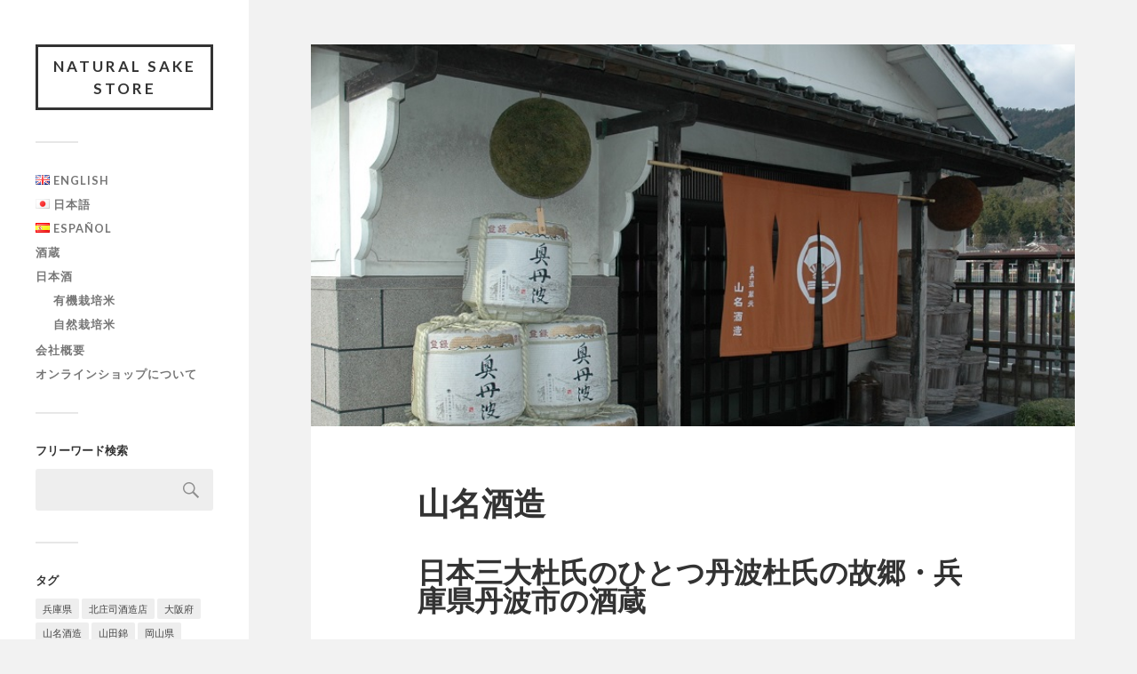

--- FILE ---
content_type: text/html; charset=UTF-8
request_url: https://natural-sake.com/sb-yamana-jp/
body_size: 8529
content:
<!DOCTYPE html>
<html class="no-js" lang="ja">
<head profile="http://gmpg.org/xfn/11">
<meta http-equiv="Content-Type" content="text/html; charset=UTF-8"/>
<meta name="viewport" content="width=device-width, initial-scale=1.0, maximum-scale=1.0, user-scalable=no">
<title>山名酒造 &#8211; Natural Sake Store</title>
<style type="text/css">img.wp-smiley,img.emoji{display:inline!important;border:none!important;box-shadow:none!important;height:1em!important;width:1em!important;margin:0 .07em!important;vertical-align:-.1em!important;background:none!important;padding:0!important}</style><link rel='stylesheet' id='wp-block-library-css' href='https://natural-sake.com/wp-includes/css/dist/block-library/style.min.css?ver=5.5.17' type='text/css' media='all'/><link rel='stylesheet' id='fukasawa_googleFonts-css' href='//fonts.googleapis.com/css?family=Lato%3A400%2C400italic%2C700%2C700italic&#038;ver=5.5.17' type='text/css' media='all'/><link rel='stylesheet' id='fukasawa_genericons-css' href='https://natural-sake.com/wp-content/themes/fukasawa/assets/fonts/genericons/genericons.css?ver=5.5.17' type='text/css' media='all'/><link rel='stylesheet' id='fukasawa_style-css' href='https://natural-sake.com/wp-content/themes/fukasawa/style.css' type='text/css' media='all'/><style type="text/css"></style><style type="text/css" id="wp-custom-css">.page_top{position:fixed;bottom:10px;right:10px;width:50px;height:50px;-webkit-border-radius:50%;-moz-border-radius:50%;border-radius:50%;color:#fff;font-size:20px;text-decoration:none;background:#000;text-align:center;line-height:50px}.comments-container{display:none}</style><script type="text/psajs" data-pagespeed-orig-index="0">document.documentElement.className=document.documentElement.className.replace("no-js","js");</script>
<link rel='dns-prefetch' href='//webfonts.xserver.jp'/>
<link rel='dns-prefetch' href='//s.w.org'/>
<link rel="alternate" type="application/rss+xml" title="Natural Sake Store &raquo; フィード" href="https://natural-sake.com/feed/"/>
<link rel="alternate" type="application/rss+xml" title="Natural Sake Store &raquo; コメントフィード" href="https://natural-sake.com/comments/feed/"/>
<script data-pagespeed-orig-type="text/javascript" type="text/psajs" data-pagespeed-orig-index="1">window._wpemojiSettings={"baseUrl":"https:\/\/s.w.org\/images\/core\/emoji\/13.0.0\/72x72\/","ext":".png","svgUrl":"https:\/\/s.w.org\/images\/core\/emoji\/13.0.0\/svg\/","svgExt":".svg","source":{"concatemoji":"https:\/\/natural-sake.com\/wp-includes\/js\/wp-emoji-release.min.js?ver=5.5.17"}};!function(e,a,t){var n,r,o,i=a.createElement("canvas"),p=i.getContext&&i.getContext("2d");function s(e,t){var a=String.fromCharCode;p.clearRect(0,0,i.width,i.height),p.fillText(a.apply(this,e),0,0);e=i.toDataURL();return p.clearRect(0,0,i.width,i.height),p.fillText(a.apply(this,t),0,0),e===i.toDataURL()}function c(e){var t=a.createElement("script");t.src=e,t.defer=t.type="text/javascript",a.getElementsByTagName("head")[0].appendChild(t)}for(o=Array("flag","emoji"),t.supports={everything:!0,everythingExceptFlag:!0},r=0;r<o.length;r++)t.supports[o[r]]=function(e){if(!p||!p.fillText)return!1;switch(p.textBaseline="top",p.font="600 32px Arial",e){case"flag":return s([127987,65039,8205,9895,65039],[127987,65039,8203,9895,65039])?!1:!s([55356,56826,55356,56819],[55356,56826,8203,55356,56819])&&!s([55356,57332,56128,56423,56128,56418,56128,56421,56128,56430,56128,56423,56128,56447],[55356,57332,8203,56128,56423,8203,56128,56418,8203,56128,56421,8203,56128,56430,8203,56128,56423,8203,56128,56447]);case"emoji":return!s([55357,56424,8205,55356,57212],[55357,56424,8203,55356,57212])}return!1}(o[r]),t.supports.everything=t.supports.everything&&t.supports[o[r]],"flag"!==o[r]&&(t.supports.everythingExceptFlag=t.supports.everythingExceptFlag&&t.supports[o[r]]);t.supports.everythingExceptFlag=t.supports.everythingExceptFlag&&!t.supports.flag,t.DOMReady=!1,t.readyCallback=function(){t.DOMReady=!0},t.supports.everything||(n=function(){t.readyCallback()},a.addEventListener?(a.addEventListener("DOMContentLoaded",n,!1),e.addEventListener("load",n,!1)):(e.attachEvent("onload",n),a.attachEvent("onreadystatechange",function(){"complete"===a.readyState&&t.readyCallback()})),(n=t.source||{}).concatemoji?c(n.concatemoji):n.wpemoji&&n.twemoji&&(c(n.twemoji),c(n.wpemoji)))}(window,document,window._wpemojiSettings);</script>
<script data-pagespeed-orig-type='text/javascript' src='https://natural-sake.com/wp-includes/js/jquery/jquery.js?ver=1.12.4-wp' id='jquery-core-js' type="text/psajs" data-pagespeed-orig-index="2"></script>
<script data-pagespeed-orig-type='text/javascript' src='//webfonts.xserver.jp/js/xserver.js?ver=1.2.1' id='typesquare_std-js' type="text/psajs" data-pagespeed-orig-index="3"></script>
<script data-pagespeed-orig-type='text/javascript' src='https://natural-sake.com/wp-content/themes/fukasawa/assets/js/flexslider.js?ver=1' id='fukasawa_flexslider-js' type="text/psajs" data-pagespeed-orig-index="4"></script>
<link rel="https://api.w.org/" href="https://natural-sake.com/wp-json/"/><link rel="alternate" type="application/json" href="https://natural-sake.com/wp-json/wp/v2/posts/66"/><link rel="EditURI" type="application/rsd+xml" title="RSD" href="https://natural-sake.com/xmlrpc.php?rsd"/>
<link rel="wlwmanifest" type="application/wlwmanifest+xml" href="https://natural-sake.com/wp-includes/wlwmanifest.xml"/>
<link rel='prev' title='菊池酒造' href='https://natural-sake.com/sb-kikuchi-jp/'/>
<meta name="generator" content="WordPress 5.5.17"/>
<link rel="canonical" href="https://natural-sake.com/sb-yamana-jp/"/>
<link rel='shortlink' href='https://natural-sake.com/?p=66'/>
<link rel="alternate" type="application/json+oembed" href="https://natural-sake.com/wp-json/oembed/1.0/embed?url=https%3A%2F%2Fnatural-sake.com%2Fsb-yamana-jp%2F"/>
<link rel="alternate" type="text/xml+oembed" href="https://natural-sake.com/wp-json/oembed/1.0/embed?url=https%3A%2F%2Fnatural-sake.com%2Fsb-yamana-jp%2F&#038;format=xml"/>
<link rel="alternate" href="https://natural-sake.com/en/sb-yamana-en/" hreflang="en"/>
<link rel="alternate" href="https://natural-sake.com/sb-yamana-jp/" hreflang="ja"/>
<link rel="alternate" href="https://natural-sake.com/es/sb-yamana-es/" hreflang="es"/>
<!-- Customizer CSS --><!--/Customizer CSS--><link rel="icon" href="https://natural-sake.com/wp-content/uploads/2020/11/cropped-okasakeshop_logo800_800-32x32.png" sizes="32x32"/>
<link rel="icon" href="https://natural-sake.com/wp-content/uploads/2020/11/cropped-okasakeshop_logo800_800-192x192.png" sizes="192x192"/>
<link rel="apple-touch-icon" href="https://natural-sake.com/wp-content/uploads/2020/11/cropped-okasakeshop_logo800_800-180x180.png"/>
<meta name="msapplication-TileImage" content="https://natural-sake.com/wp-content/uploads/2020/11/cropped-okasakeshop_logo800_800-270x270.png"/>
</head>
<body class="post-template-default single single-post postid-66 single-format-standard wp-is-not-mobile"><noscript><meta HTTP-EQUIV="refresh" content="0;url='https://natural-sake.com/sb-yamana-jp/?PageSpeed=noscript'" /><style><!--table,div,span,font,p{display:none} --></style><div style="display:block">Please click <a href="https://natural-sake.com/sb-yamana-jp/?PageSpeed=noscript">here</a> if you are not redirected within a few seconds.</div></noscript>
<a class="skip-link button" href="#site-content">本文にジャンプ</a>
<div class="mobile-navigation">
<ul class="mobile-menu">
<li id="menu-item-11630-en" class="lang-item lang-item-66 lang-item-en lang-item-first menu-item menu-item-type-custom menu-item-object-custom menu-item-11630-en"><a href="https://natural-sake.com/en/sb-yamana-en/" hreflang="en-GB" lang="en-GB"><img src="[data-uri]" title="English" alt="English" width="16" height="11" style="width: 16px; height: 11px;"/><span style="margin-left:0.3em;">English</span></a></li>
<li id="menu-item-11630-ja" class="lang-item lang-item-63 lang-item-ja current-lang menu-item menu-item-type-custom menu-item-object-custom menu-item-11630-ja"><a href="https://natural-sake.com/sb-yamana-jp/" hreflang="ja" lang="ja"><img src="[data-uri]" title="日本語" alt="日本語" width="16" height="11" style="width: 16px; height: 11px;"/><span style="margin-left:0.3em;">日本語</span></a></li>
<li id="menu-item-11630-es" class="lang-item lang-item-70 lang-item-es menu-item menu-item-type-custom menu-item-object-custom menu-item-11630-es"><a href="https://natural-sake.com/es/sb-yamana-es/" hreflang="es-ES" lang="es-ES"><img src="[data-uri]" title="Español" alt="Español" width="16" height="11" style="width: 16px; height: 11px;"/><span style="margin-left:0.3em;">Español</span></a></li>
<li id="menu-item-12696" class="menu-item menu-item-type-taxonomy menu-item-object-category current-post-ancestor current-menu-parent current-post-parent menu-item-12696"><a href="https://natural-sake.com/category/sb-jp/">酒蔵</a></li>
<li id="menu-item-12694" class="menu-item menu-item-type-taxonomy menu-item-object-category menu-item-has-children menu-item-12694"><a href="https://natural-sake.com/category/sake-jp/">日本酒</a>
<ul class="sub-menu">
<li id="menu-item-12695" class="menu-item menu-item-type-taxonomy menu-item-object-category menu-item-12695"><a href="https://natural-sake.com/category/or-jp/">有機栽培米</a></li>
<li id="menu-item-12697" class="menu-item menu-item-type-taxonomy menu-item-object-category menu-item-12697"><a href="https://natural-sake.com/category/ncr-jp/">自然栽培米</a></li>
</ul>
</li>
<li id="menu-item-12746" class="menu-item menu-item-type-post_type menu-item-object-page menu-item-12746"><a href="https://natural-sake.com/jp-kg/">会社概要</a></li>
<li id="menu-item-12698" class="menu-item menu-item-type-post_type menu-item-object-page menu-item-12698"><a href="https://natural-sake.com/waiting-jp/">オンラインショップについて</a></li>
</ul>
</div><!-- .mobile-navigation -->
<div class="sidebar">
<div class="blog-title">
<a href="https://natural-sake.com" rel="home">Natural Sake Store</a>
</div>
<button type="button" class="nav-toggle">
<div class="bars">
<div class="bar"></div>
<div class="bar"></div>
<div class="bar"></div>
</div>
<p>
<span class="menu">メニュー</span>
<span class="close">閉じる</span>
</p>
</button>
<ul class="main-menu">
<li id="menu-item-11630-en" class="lang-item lang-item-66 lang-item-en lang-item-first menu-item menu-item-type-custom menu-item-object-custom menu-item-11630-en"><a href="https://natural-sake.com/en/sb-yamana-en/" hreflang="en-GB" lang="en-GB"><img src="[data-uri]" title="English" alt="English" width="16" height="11" style="width: 16px; height: 11px;"/><span style="margin-left:0.3em;">English</span></a></li>
<li id="menu-item-11630-ja" class="lang-item lang-item-63 lang-item-ja current-lang menu-item menu-item-type-custom menu-item-object-custom menu-item-11630-ja"><a href="https://natural-sake.com/sb-yamana-jp/" hreflang="ja" lang="ja"><img src="[data-uri]" title="日本語" alt="日本語" width="16" height="11" style="width: 16px; height: 11px;"/><span style="margin-left:0.3em;">日本語</span></a></li>
<li id="menu-item-11630-es" class="lang-item lang-item-70 lang-item-es menu-item menu-item-type-custom menu-item-object-custom menu-item-11630-es"><a href="https://natural-sake.com/es/sb-yamana-es/" hreflang="es-ES" lang="es-ES"><img src="[data-uri]" title="Español" alt="Español" width="16" height="11" style="width: 16px; height: 11px;"/><span style="margin-left:0.3em;">Español</span></a></li>
<li id="menu-item-12696" class="menu-item menu-item-type-taxonomy menu-item-object-category current-post-ancestor current-menu-parent current-post-parent menu-item-12696"><a href="https://natural-sake.com/category/sb-jp/">酒蔵</a></li>
<li id="menu-item-12694" class="menu-item menu-item-type-taxonomy menu-item-object-category menu-item-has-children menu-item-12694"><a href="https://natural-sake.com/category/sake-jp/">日本酒</a>
<ul class="sub-menu">
<li id="menu-item-12695" class="menu-item menu-item-type-taxonomy menu-item-object-category menu-item-12695"><a href="https://natural-sake.com/category/or-jp/">有機栽培米</a></li>
<li id="menu-item-12697" class="menu-item menu-item-type-taxonomy menu-item-object-category menu-item-12697"><a href="https://natural-sake.com/category/ncr-jp/">自然栽培米</a></li>
</ul>
</li>
<li id="menu-item-12746" class="menu-item menu-item-type-post_type menu-item-object-page menu-item-12746"><a href="https://natural-sake.com/jp-kg/">会社概要</a></li>
<li id="menu-item-12698" class="menu-item menu-item-type-post_type menu-item-object-page menu-item-12698"><a href="https://natural-sake.com/waiting-jp/">オンラインショップについて</a></li>
</ul><!-- .main-menu -->
<div class="widgets">
<div id="search-2" class="widget widget_search"><div class="widget-content clear"><h3 class="widget-title">フリーワード検索</h3><form role="search" method="get" id="searchform" class="searchform" action="https://natural-sake.com/">
<div>
<label class="screen-reader-text" for="s">検索:</label>
<input type="text" value="" name="s" id="s"/>
<input type="submit" id="searchsubmit" value="検索"/>
</div>
</form></div></div><div id="tag_cloud-3" class="widget widget_tag_cloud"><div class="widget-content clear"><h3 class="widget-title">タグ</h3><div class="tagcloud"><a href="https://natural-sake.com/tag/hyogo-pref-jp/" class="tag-cloud-link tag-link-88 tag-link-position-1" style="font-size: 22pt;" aria-label="兵庫県 (5個の項目)">兵庫県</a>
<a href="https://natural-sake.com/tag/sb-kitashoji-jp/" class="tag-cloud-link tag-link-102 tag-link-position-2" style="font-size: 8pt;" aria-label="北庄司酒造店 (2個の項目)">北庄司酒造店</a>
<a href="https://natural-sake.com/tag/osaka-pref-jp/" class="tag-cloud-link tag-link-104 tag-link-position-3" style="font-size: 8pt;" aria-label="大阪府 (2個の項目)">大阪府</a>
<a href="https://natural-sake.com/tag/sb-yamana-jp/" class="tag-cloud-link tag-link-86 tag-link-position-4" style="font-size: 22pt;" aria-label="山名酒造 (5個の項目)">山名酒造</a>
<a href="https://natural-sake.com/tag/rice-yamada-jp/" class="tag-cloud-link tag-link-108 tag-link-position-5" style="font-size: 8pt;" aria-label="山田錦 (2個の項目)">山田錦</a>
<a href="https://natural-sake.com/tag/okayama-pref-jp/" class="tag-cloud-link tag-link-92 tag-link-position-6" style="font-size: 13.6pt;" aria-label="岡山県 (3個の項目)">岡山県</a>
<a href="https://natural-sake.com/tag/organic-rice-jp/" class="tag-cloud-link tag-link-98 tag-link-position-7" style="font-size: 22pt;" aria-label="有機栽培米 (5個の項目)">有機栽培米</a>
<a href="https://natural-sake.com/tag/kumamoto-pref-jp/" class="tag-cloud-link tag-link-90 tag-link-position-8" style="font-size: 8pt;" aria-label="熊本県 (2個の項目)">熊本県</a>
<a href="https://natural-sake.com/tag/sb-hakuto-jp/" class="tag-cloud-link tag-link-106 tag-link-position-9" style="font-size: 8pt;" aria-label="白藤酒造店 (2個の項目)">白藤酒造店</a>
<a href="https://natural-sake.com/tag/ishikawa-pref-jp/" class="tag-cloud-link tag-link-94 tag-link-position-10" style="font-size: 8pt;" aria-label="石川県 (2個の項目)">石川県</a>
<a href="https://natural-sake.com/tag/naturally-cultivated-rice-jp/" class="tag-cloud-link tag-link-96 tag-link-position-11" style="font-size: 18.266666666667pt;" aria-label="自然栽培米 (4個の項目)">自然栽培米</a>
<a href="https://natural-sake.com/tag/sb-kikuchi-jp/" class="tag-cloud-link tag-link-100 tag-link-position-12" style="font-size: 13.6pt;" aria-label="菊池酒造 (3個の項目)">菊池酒造</a>
<a href="https://natural-sake.com/tag/sb-tuzyun-jp/" class="tag-cloud-link tag-link-84 tag-link-position-13" style="font-size: 8pt;" aria-label="通潤酒造 (2個の項目)">通潤酒造</a>
<a href="https://natural-sake.com/tag/rice-omachi-jo/" class="tag-cloud-link tag-link-110 tag-link-position-14" style="font-size: 8pt;" aria-label="雄町 (2個の項目)">雄町</a></div>
</div></div><div id="polylang-3" class="widget widget_polylang"><div class="widget-content clear"><h3 class="widget-title">言語</h3><ul>
<li class="lang-item lang-item-66 lang-item-en lang-item-first"><a lang="en-GB" hreflang="en-GB" href="https://natural-sake.com/en/sb-yamana-en/"><img src="[data-uri]" title="English" alt="English" width="16" height="11" style="width: 16px; height: 11px;"/><span style="margin-left:0.3em;">English</span></a></li>
<li class="lang-item lang-item-63 lang-item-ja current-lang"><a lang="ja" hreflang="ja" href="https://natural-sake.com/sb-yamana-jp/"><img src="[data-uri]" title="日本語" alt="日本語" width="16" height="11" style="width: 16px; height: 11px;"/><span style="margin-left:0.3em;">日本語</span></a></li>
<li class="lang-item lang-item-70 lang-item-es"><a lang="es-ES" hreflang="es-ES" href="https://natural-sake.com/es/sb-yamana-es/"><img src="[data-uri]" title="Español" alt="Español" width="16" height="11" style="width: 16px; height: 11px;"/><span style="margin-left:0.3em;">Español</span></a></li>
</ul>
</div></div>	</div><!-- .widgets -->
<div class="credits">
<p>&copy; 2026 <a href="https://natural-sake.com/">Natural Sake Store</a>.</p>
<p>Powered by <a href="https://www.wordpress.org">WordPress</a>.</p>
<p>Theme by <a href="https://www.andersnoren.se">Anders Nor&eacute;n</a>.</p>
</div><!-- .credits -->
</div><!-- .sidebar -->
<main class="wrapper" id="site-content">
<div class="content thin">
<article id="post-66" class="entry post single post-66 type-post status-publish format-standard has-post-thumbnail hentry category-sb-jp tag-hyogo-pref-jp tag-sb-yamana-jp">
<figure class="featured-media clear">
<img width="800" height="400" src="https://natural-sake.com/wp-content/uploads/2019/11/yn-bw-ec.jpg" class="attachment-post-image size-post-image wp-post-image" alt="" loading="lazy" srcset="https://natural-sake.com/wp-content/uploads/2019/11/yn-bw-ec.jpg 800w, https://natural-sake.com/wp-content/uploads/2019/11/yn-bw-ec-300x150.jpg 300w, https://natural-sake.com/wp-content/uploads/2019/11/yn-bw-ec-768x384.jpg 768w, https://natural-sake.com/wp-content/uploads/2019/11/yn-bw-ec-508x254.jpg 508w" sizes="(max-width: 800px) 100vw, 800px"/>	</figure><!-- .featured-media -->
<div class="post-inner">
<header class="post-header">
<h1 class="post-title">山名酒造</h1>
</header><!-- .post-header -->
<div class="post-content entry-content">
<h2>日本三大杜氏のひとつ丹波杜氏の故郷・兵庫県丹波市の酒蔵</h2>
<p>山名酒造がある、兵庫県丹波市は日本でも有数の有機栽培地区です。お米や野菜など多くの作物が有機栽培されています。<br>そして日本酒を造る職人・杜氏の所属する杜氏集団の中で、日本三大杜氏と言われる丹波杜氏が暮らす地区でもあります。<br>そんな環境で造られるのが「奥丹波　自然酒シリーズ」です。<br>日本で評価の高い酒造好適米品種のうち山田錦、雄町、五百万石の三種類の有機栽培米を原料に使用。それぞれ、◯陽酒、△雨酒、☐土酒という名称で造られており、米の呑み比べができます。<br>また、それぞれの有機栽培米はひとりの生産者が栽培したものです。米の栽培農家の名前が瓶に書かれています。そのため少量しか醸造できませんが、米の品質は栽培農家のお墨付きです。</p>
<div class="wp-block-image"><figure class="aligncenter"><img loading="lazy" width="300" height="300" src="http://natural-sake.com/wp-content/uploads/2019/11/yn-name-jp-300x300.jpg" alt="" class="wp-image-12544" srcset="https://natural-sake.com/wp-content/uploads/2019/11/yn-name-jp-300x300.jpg 300w, https://natural-sake.com/wp-content/uploads/2019/11/yn-name-jp-150x150.jpg 150w, https://natural-sake.com/wp-content/uploads/2019/11/yn-name-jp-88x88.jpg 88w, https://natural-sake.com/wp-content/uploads/2019/11/yn-name-jp.jpg 500w" sizes="(max-width: 300px) 100vw, 300px"/></figure></div>
<p>山名酒造の年間総製造量は五百石（今でも蔵元の規模は”<a href="http://litalink.xsrv.jp/ie-nomi/glossary/#glossary_koku">石（こく）</a>”という単位で語られます）、約90,000L。比較的小さな蔵と言われる規模です。自然酒シリーズはこの中でも数パーセント。極少量の生産になります。この本数ですので、機械化されているところは少なく昔ながらの手作業が残ります。一升瓶の瓶の封も、再利用瓶のひび割れ確認も一本ずつ手作業です。一本ずつから蔵の気持ちが伝わってくる気がします。</p>
<figure class="wp-block-image"><img loading="lazy" width="1024" height="472" src="http://natural-sake.com/wp-content/uploads/2019/11/yn-btls-1024x472.jpg" alt="" class="wp-image-12539"/></figure>
<p>米も酒も生産者の顔が見える自然酒を飲んでこだわりを感じてください。</p>
<h4>酒蔵情報</h4>
<figure class="wp-block-table"><table class=""><tbody><tr><td>名称</td><td>山名酒造</td></tr><tr><td>創業</td><td>1716年（303年）</td></tr><tr><td>住所</td><td> 兵庫県丹波市市島町上田211 </td></tr><tr><td>杜氏</td><td>青木卓夫（丹波杜氏）</td></tr><tr><td>URL</td><td><a href="http://www.okutamba.co.jp/" target="_blank" rel="noreferrer noopener" aria-label="http://www.okutamba.co.jp/ (opens in a new tab)">http://www.okutamba.co.jp/</a></td></tr></tbody></table></figure>
<h4>この酒蔵のお酒</h4>
<div class="wp-block-image"><figure class="aligncenter"><a href="sk-otb-maru"><img loading="lazy" width="300" height="300" src="http://natural-sake.com/wp-content/uploads/2019/11/yn-maru-500-300x300.jpg" alt="" class="wp-image-12541" srcset="https://natural-sake.com/wp-content/uploads/2019/11/yn-maru-500-300x300.jpg 300w, https://natural-sake.com/wp-content/uploads/2019/11/yn-maru-500-150x150.jpg 150w, https://natural-sake.com/wp-content/uploads/2019/11/yn-maru-500-88x88.jpg 88w, https://natural-sake.com/wp-content/uploads/2019/11/yn-maru-500.jpg 500w" sizes="(max-width: 300px) 100vw, 300px"/></a><figcaption>自然酒 ◯陽酒 純米吟醸</figcaption></figure></div>
<div class="wp-block-image"><figure class="aligncenter"><a href="sk-otb-sankaku"><img loading="lazy" width="300" height="300" src="http://natural-sake.com/wp-content/uploads/2019/11/yn-sankaku-500-300x300.jpg" alt="" class="wp-image-12545" srcset="https://natural-sake.com/wp-content/uploads/2019/11/yn-sankaku-500-300x300.jpg 300w, https://natural-sake.com/wp-content/uploads/2019/11/yn-sankaku-500-150x150.jpg 150w, https://natural-sake.com/wp-content/uploads/2019/11/yn-sankaku-500-88x88.jpg 88w, https://natural-sake.com/wp-content/uploads/2019/11/yn-sankaku-500.jpg 500w" sizes="(max-width: 300px) 100vw, 300px"/></a><figcaption>自然酒 △雨酒 純米大吟醸</figcaption></figure></div>
<div class="wp-block-image"><figure class="aligncenter"><a href="sk-otb-shikaku"><img loading="lazy" width="300" height="300" src="http://natural-sake.com/wp-content/uploads/2019/11/yn-shikaku-500-300x300.jpg" alt="" class="wp-image-12546" srcset="https://natural-sake.com/wp-content/uploads/2019/11/yn-shikaku-500-300x300.jpg 300w, https://natural-sake.com/wp-content/uploads/2019/11/yn-shikaku-500-150x150.jpg 150w, https://natural-sake.com/wp-content/uploads/2019/11/yn-shikaku-500-88x88.jpg 88w, https://natural-sake.com/wp-content/uploads/2019/11/yn-shikaku-500.jpg 500w" sizes="(max-width: 300px) 100vw, 300px"/></a><figcaption>自然酒 □土酒 純米吟醸</figcaption></figure></div>
<div class="wp-block-image"><figure class="aligncenter"><a href="sk-otb-kioke-jp"><img loading="lazy" width="300" height="300" src="http://natural-sake.com/wp-content/uploads/2019/11/yn-kioke-500-300x300.jpg" alt="" class="wp-image-12540" srcset="https://natural-sake.com/wp-content/uploads/2019/11/yn-kioke-500-300x300.jpg 300w, https://natural-sake.com/wp-content/uploads/2019/11/yn-kioke-500-150x150.jpg 150w, https://natural-sake.com/wp-content/uploads/2019/11/yn-kioke-500-88x88.jpg 88w, https://natural-sake.com/wp-content/uploads/2019/11/yn-kioke-500.jpg 500w" sizes="(max-width: 300px) 100vw, 300px"/></a><figcaption>奥丹波　木桶生もと</figcaption></figure></div>
</div><!-- .post-content -->
<div class="post-meta-bottom clear">
<ul>
<li class="post-date"><a href="https://natural-sake.com/sb-yamana-jp/">18th 8月 2019</a></li>
<li class="post-categories">投稿先 <a href="https://natural-sake.com/category/sb-jp/" rel="category tag">酒蔵</a></li>
<li class="post-tags"><a href="https://natural-sake.com/tag/hyogo-pref-jp/" rel="tag">兵庫県</a> <a href="https://natural-sake.com/tag/sb-yamana-jp/" rel="tag">山名酒造</a></li>
</ul>
</div><!-- .post-meta-bottom -->
</div><!-- .post-inner -->
<div class="post-navigation clear">
<a class="post-nav-prev" href="https://natural-sake.com/sb-kikuchi-jp/">
<p>&larr; 過去の投稿へ</p>
</a>
</div><!-- .post-navigation -->
</article><!-- .post -->
</div><!-- .content -->
</main><!-- .wrapper -->
<script data-pagespeed-orig-type='text/javascript' src='https://natural-sake.com/wp-includes/js/imagesloaded.min.js?ver=4.1.4' id='imagesloaded-js' type="text/psajs" data-pagespeed-orig-index="5"></script>
<script data-pagespeed-orig-type='text/javascript' src='https://natural-sake.com/wp-includes/js/masonry.min.js?ver=4.2.2' id='masonry-js' type="text/psajs" data-pagespeed-orig-index="6"></script>
<script data-pagespeed-orig-type='text/javascript' src='https://natural-sake.com/wp-content/themes/fukasawa/assets/js/global.js' id='fukasawa_global-js' type="text/psajs" data-pagespeed-orig-index="7"></script>
<script data-pagespeed-orig-type='text/javascript' src='https://natural-sake.com/wp-includes/js/comment-reply.min.js?ver=5.5.17' id='comment-reply-js' type="text/psajs" data-pagespeed-orig-index="8"></script>
<script data-pagespeed-orig-type='text/javascript' src='https://natural-sake.com/wp-includes/js/wp-embed.min.js?ver=5.5.17' id='wp-embed-js' type="text/psajs" data-pagespeed-orig-index="9"></script>
<script type="text/javascript" src="/pagespeed_static/js_defer.I4cHjq6EEP.js"></script></body>
</html>